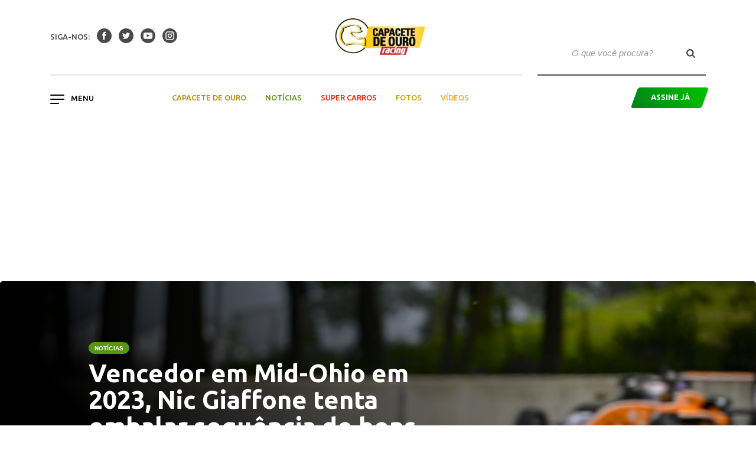

--- FILE ---
content_type: text/html; charset=utf-8
request_url: https://www.google.com/recaptcha/api2/aframe
body_size: 153
content:
<!DOCTYPE HTML><html><head><meta http-equiv="content-type" content="text/html; charset=UTF-8"></head><body><script nonce="kUYiHCxDEbS8dVuY41L5_A">/** Anti-fraud and anti-abuse applications only. See google.com/recaptcha */ try{var clients={'sodar':'https://pagead2.googlesyndication.com/pagead/sodar?'};window.addEventListener("message",function(a){try{if(a.source===window.parent){var b=JSON.parse(a.data);var c=clients[b['id']];if(c){var d=document.createElement('img');d.src=c+b['params']+'&rc='+(localStorage.getItem("rc::a")?sessionStorage.getItem("rc::b"):"");window.document.body.appendChild(d);sessionStorage.setItem("rc::e",parseInt(sessionStorage.getItem("rc::e")||0)+1);localStorage.setItem("rc::h",'1769116392236');}}}catch(b){}});window.parent.postMessage("_grecaptcha_ready", "*");}catch(b){}</script></body></html>

--- FILE ---
content_type: text/css
request_url: https://racingonline.com.br/wp-content/plugins/featured-and-trending-post-pro/assets/css/slick.css?ver=1.4
body_size: 354
content:
/* Slider */
.slick-loading .slick-list{ background: #fff url('../images/ajax-loader.gif') center center no-repeat;}
.slick-slider{ position: relative;display: block; -moz-box-sizing: border-box;box-sizing: border-box; -webkit-user-select: none;       -moz-user-select: none;
        -ms-user-select: none; user-select: none;  -webkit-touch-callout: none;-khtml-user-select: none;    -ms-touch-action: pan-y;
        touch-action: pan-y;    -webkit-tap-highlight-color: transparent;
}
.slick-list{position: relative;display: block; overflow: hidden;  margin: 0; padding: 0;}
.slick-list:focus{outline: none;}
.slick-list.dragging{cursor: pointer;    cursor: hand;}
.slick-slider .slick-track,
.slick-slider .slick-list{
    -webkit-transform: translate3d(0, 0, 0); -moz-transform: translate3d(0, 0, 0);  -ms-transform: translate3d(0, 0, 0);  -o-transform: translate3d(0, 0, 0);
            transform: translate3d(0, 0, 0);
}
.slick-track{position: relative; top: 0; left: 0; display: block;}
.slick-track:before,
.slick-track:after{display: table; content: '';}
.slick-track:after{clear: both;}
.slick-loading .slick-track{visibility: hidden;}
.slick-slide{display: none; float: left; height: 100%; min-height: 1px;}
[dir='rtl'] .slick-slide
{float: right;}
.slick-slide img{display: block;}
.slick-slide.slick-loading img{display: none;}
.slick-slide.dragging img{pointer-events: none;}
.slick-initialized .slick-slide{display: block;}
.slick-loading .slick-slide{visibility: hidden;}
.slick-vertical .slick-slide{display: block; height: auto; border: 1px solid transparent;}
.slick-arrow.slick-hidden {display: none;}